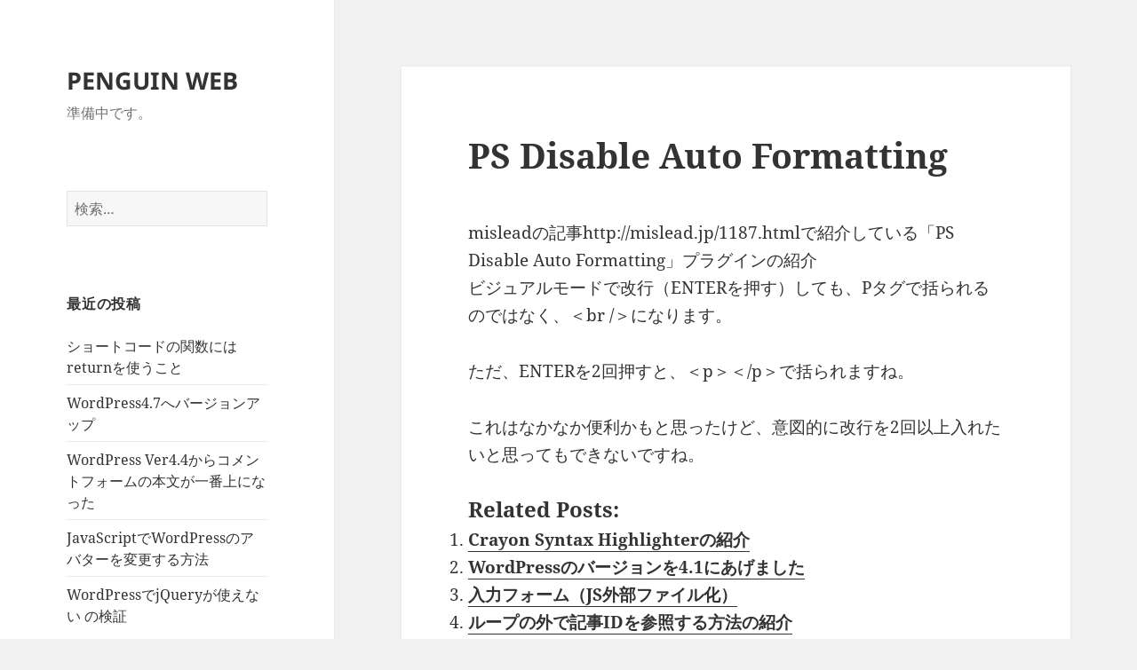

--- FILE ---
content_type: text/html; charset=UTF-8
request_url: http://penguinweb.net/252.html
body_size: 6535
content:
<!DOCTYPE html>
<html lang="ja" class="no-js">
<head>
	<meta charset="UTF-8">
	<meta name="viewport" content="width=device-width">
	<link rel="profile" href="https://gmpg.org/xfn/11">
	<link rel="pingback" href="http://penguinweb.net/xmlrpc.php">
	<!--[if lt IE 9]>
	<script src="http://penguinweb.net/wp-content/themes/twentyfifteen/js/html5.js?ver=3.7.0"></script>
	<![endif]-->
	<script>(function(html){html.className = html.className.replace(/\bno-js\b/,'js')})(document.documentElement);</script>
<title>PS Disable Auto Formatting &#8211; PENGUIN WEB</title>
<link rel='dns-prefetch' href='//s.w.org' />
<link rel="alternate" type="application/rss+xml" title="PENGUIN WEB &raquo; フィード" href="http://penguinweb.net/feed" />
<link rel="alternate" type="application/rss+xml" title="PENGUIN WEB &raquo; コメントフィード" href="http://penguinweb.net/comments/feed" />
<link rel="alternate" type="application/rss+xml" title="PENGUIN WEB &raquo; PS Disable Auto Formatting のコメントのフィード" href="http://penguinweb.net/252.html/feed" />
		<script type="text/javascript">
			window._wpemojiSettings = {"baseUrl":"https:\/\/s.w.org\/images\/core\/emoji\/11.2.0\/72x72\/","ext":".png","svgUrl":"https:\/\/s.w.org\/images\/core\/emoji\/11.2.0\/svg\/","svgExt":".svg","source":{"concatemoji":"http:\/\/penguinweb.net\/wp-includes\/js\/wp-emoji-release.min.js?ver=5.1.19"}};
			!function(e,a,t){var n,r,o,i=a.createElement("canvas"),p=i.getContext&&i.getContext("2d");function s(e,t){var a=String.fromCharCode;p.clearRect(0,0,i.width,i.height),p.fillText(a.apply(this,e),0,0);e=i.toDataURL();return p.clearRect(0,0,i.width,i.height),p.fillText(a.apply(this,t),0,0),e===i.toDataURL()}function c(e){var t=a.createElement("script");t.src=e,t.defer=t.type="text/javascript",a.getElementsByTagName("head")[0].appendChild(t)}for(o=Array("flag","emoji"),t.supports={everything:!0,everythingExceptFlag:!0},r=0;r<o.length;r++)t.supports[o[r]]=function(e){if(!p||!p.fillText)return!1;switch(p.textBaseline="top",p.font="600 32px Arial",e){case"flag":return s([55356,56826,55356,56819],[55356,56826,8203,55356,56819])?!1:!s([55356,57332,56128,56423,56128,56418,56128,56421,56128,56430,56128,56423,56128,56447],[55356,57332,8203,56128,56423,8203,56128,56418,8203,56128,56421,8203,56128,56430,8203,56128,56423,8203,56128,56447]);case"emoji":return!s([55358,56760,9792,65039],[55358,56760,8203,9792,65039])}return!1}(o[r]),t.supports.everything=t.supports.everything&&t.supports[o[r]],"flag"!==o[r]&&(t.supports.everythingExceptFlag=t.supports.everythingExceptFlag&&t.supports[o[r]]);t.supports.everythingExceptFlag=t.supports.everythingExceptFlag&&!t.supports.flag,t.DOMReady=!1,t.readyCallback=function(){t.DOMReady=!0},t.supports.everything||(n=function(){t.readyCallback()},a.addEventListener?(a.addEventListener("DOMContentLoaded",n,!1),e.addEventListener("load",n,!1)):(e.attachEvent("onload",n),a.attachEvent("onreadystatechange",function(){"complete"===a.readyState&&t.readyCallback()})),(n=t.source||{}).concatemoji?c(n.concatemoji):n.wpemoji&&n.twemoji&&(c(n.twemoji),c(n.wpemoji)))}(window,document,window._wpemojiSettings);
		</script>
		<style type="text/css">
img.wp-smiley,
img.emoji {
	display: inline !important;
	border: none !important;
	box-shadow: none !important;
	height: 1em !important;
	width: 1em !important;
	margin: 0 .07em !important;
	vertical-align: -0.1em !important;
	background: none !important;
	padding: 0 !important;
}
</style>
	<link rel='stylesheet' id='yarppWidgetCss-css'  href='http://penguinweb.net/wp-content/plugins/yet-another-related-posts-plugin/style/widget.css?ver=5.1.19' type='text/css' media='all' />
<link rel='stylesheet' id='crayon-css'  href='http://penguinweb.net/wp-content/plugins/crayon-syntax-highlighter/css/min/crayon.min.css?ver=_2.7.2_beta' type='text/css' media='all' />
<link rel='stylesheet' id='wp-block-library-css'  href='http://penguinweb.net/wp-includes/css/dist/block-library/style.min.css?ver=5.1.19' type='text/css' media='all' />
<link rel='stylesheet' id='wp-block-library-theme-css'  href='http://penguinweb.net/wp-includes/css/dist/block-library/theme.min.css?ver=5.1.19' type='text/css' media='all' />
<link rel='stylesheet' id='contact-form-7-css'  href='http://penguinweb.net/wp-content/plugins/contact-form-7/includes/css/styles.css?ver=4.9.2' type='text/css' media='all' />
<link rel='stylesheet' id='contact-form-7-confirm-css'  href='http://penguinweb.net/wp-content/plugins/contact-form-7-add-confirm/includes/css/styles.css?ver=5.1' type='text/css' media='all' />
<link rel='stylesheet' id='twentyfifteen-fonts-css'  href='http://penguinweb.net/wp-content/themes/twentyfifteen/assets/fonts/noto-sans-plus-noto-serif-plus-inconsolata.css?ver=20230328' type='text/css' media='all' />
<link rel='stylesheet' id='genericons-css'  href='http://penguinweb.net/wp-content/themes/twentyfifteen/genericons/genericons.css?ver=20201026' type='text/css' media='all' />
<link rel='stylesheet' id='twentyfifteen-style-css'  href='http://penguinweb.net/wp-content/themes/twentyfifteen/style.css?ver=20230328' type='text/css' media='all' />
<link rel='stylesheet' id='twentyfifteen-block-style-css'  href='http://penguinweb.net/wp-content/themes/twentyfifteen/css/blocks.css?ver=20230122' type='text/css' media='all' />
<!--[if lt IE 9]>
<link rel='stylesheet' id='twentyfifteen-ie-css'  href='http://penguinweb.net/wp-content/themes/twentyfifteen/css/ie.css?ver=20220908' type='text/css' media='all' />
<![endif]-->
<!--[if lt IE 8]>
<link rel='stylesheet' id='twentyfifteen-ie7-css'  href='http://penguinweb.net/wp-content/themes/twentyfifteen/css/ie7.css?ver=20141210' type='text/css' media='all' />
<![endif]-->
<script type='text/javascript' src='http://penguinweb.net/wp-includes/js/jquery/jquery.js?ver=1.12.4'></script>
<script type='text/javascript' src='http://penguinweb.net/wp-includes/js/jquery/jquery-migrate.min.js?ver=1.4.1'></script>
<script type='text/javascript'>
/* <![CDATA[ */
var CrayonSyntaxSettings = {"version":"_2.7.2_beta","is_admin":"0","ajaxurl":"http:\/\/penguinweb.net\/wp-admin\/admin-ajax.php","prefix":"crayon-","setting":"crayon-setting","selected":"crayon-setting-selected","changed":"crayon-setting-changed","special":"crayon-setting-special","orig_value":"data-orig-value","debug":""};
var CrayonSyntaxStrings = {"copy":"Press %s to Copy, %s to Paste","minimize":"Click To Expand Code"};
/* ]]> */
</script>
<script type='text/javascript' src='http://penguinweb.net/wp-content/plugins/crayon-syntax-highlighter/js/min/crayon.min.js?ver=_2.7.2_beta'></script>
<link rel='https://api.w.org/' href='http://penguinweb.net/wp-json/' />
<link rel="EditURI" type="application/rsd+xml" title="RSD" href="http://penguinweb.net/xmlrpc.php?rsd" />
<link rel="wlwmanifest" type="application/wlwmanifest+xml" href="http://penguinweb.net/wp-includes/wlwmanifest.xml" /> 
<link rel='prev' title='PHPの日付表示一覧' href='http://penguinweb.net/233.html' />
<link rel='next' title='Lazy Loadの導入 WordPress プラグイン' href='http://penguinweb.net/260.html' />
<meta name="generator" content="WordPress 5.1.19" />
<link rel="canonical" href="http://penguinweb.net/252.html" />
<link rel='shortlink' href='http://penguinweb.net/?p=252' />
<link rel="alternate" type="application/json+oembed" href="http://penguinweb.net/wp-json/oembed/1.0/embed?url=http%3A%2F%2Fpenguinweb.net%2F252.html" />
<link rel="alternate" type="text/xml+oembed" href="http://penguinweb.net/wp-json/oembed/1.0/embed?url=http%3A%2F%2Fpenguinweb.net%2F252.html&#038;format=xml" />

<!-- LINE Tag Base Code -->
<!-- Do Not Modify -->
<script>
(function(g,d,o){
  g._ltq=g._ltq||[];g._lt=g._lt||function(){g._ltq.push(arguments)};
  var h=location.protocol==='https:'?'https://d.line-scdn.net':'http://d.line-cdn.net';
  var s=d.createElement('script');s.async=1;
  s.src=o||h+'/n/line_tag/public/release/v1/lt.js';
  var t=d.getElementsByTagName('script')[0];t.parentNode.insertBefore(s,t);
    })(window, document);
_lt('init', {
  customerType: 'account',
  tagId: '3c6eaa91-0317-483f-ab89-d0a94a2ed964'
});
_lt('send', 'pv', ['3c6eaa91-0317-483f-ab89-d0a94a2ed964']);
</script>
<noscript>
  <img height="1" width="1" style="display:none"
       src="https://tr.line.me/tag.gif?c_t=lap&t_id=3c6eaa91-0317-483f-ab89-d0a94a2ed964&e=pv&noscript=1" />
</noscript>
<!-- End LINE Tag Base Code -->
<script>
_lt('send', 'cv', {
  type: 'Conversion'
},['3c6eaa91-0317-483f-ab89-d0a94a2ed964']);
</script>


</head>

<body class="post-template-default single single-post postid-252 single-format-standard wp-embed-responsive">
<div id="page" class="hfeed site">
	<a class="skip-link screen-reader-text" href="#content">
		コンテンツへスキップ	</a>

	<div id="sidebar" class="sidebar">
		<header id="masthead" class="site-header">
			<div class="site-branding">
										<p class="site-title"><a href="http://penguinweb.net/" rel="home">PENGUIN WEB</a></p>
												<p class="site-description">準備中です。</p>
										<button class="secondary-toggle">﻿メニューとウィジェット</button>
			</div><!-- .site-branding -->
		</header><!-- .site-header -->

			<div id="secondary" class="secondary">

		
		
					<div id="widget-area" class="widget-area" role="complementary">
				<aside id="search-2" class="widget widget_search"><form role="search" method="get" class="search-form" action="http://penguinweb.net/">
				<label>
					<span class="screen-reader-text">検索:</span>
					<input type="search" class="search-field" placeholder="検索&hellip;" value="" name="s" />
				</label>
				<input type="submit" class="search-submit screen-reader-text" value="検索" />
			</form></aside>		<aside id="recent-posts-2" class="widget widget_recent_entries">		<h2 class="widget-title">最近の投稿</h2>		<ul>
											<li>
					<a href="http://penguinweb.net/323.html">ショートコードの関数にはreturnを使うこと</a>
									</li>
											<li>
					<a href="http://penguinweb.net/321.html">WordPress4.7へバージョンアップ</a>
									</li>
											<li>
					<a href="http://penguinweb.net/316.html">WordPress Ver4.4からコメントフォームの本文が一番上になった</a>
									</li>
											<li>
					<a href="http://penguinweb.net/300.html">JavaScriptでWordPressのアバターを変更する方法</a>
									</li>
											<li>
					<a href="http://penguinweb.net/284.html">WordPressでjQueryが使えない の検証</a>
									</li>
					</ul>
		</aside><aside id="archives-2" class="widget widget_archive"><h2 class="widget-title">アーカイブ</h2>		<ul>
				<li><a href='http://penguinweb.net/date/2017/01'>2017年1月</a></li>
	<li><a href='http://penguinweb.net/date/2016/11'>2016年11月</a></li>
	<li><a href='http://penguinweb.net/date/2016/08'>2016年8月</a></li>
	<li><a href='http://penguinweb.net/date/2016/05'>2016年5月</a></li>
	<li><a href='http://penguinweb.net/date/2016/04'>2016年4月</a></li>
	<li><a href='http://penguinweb.net/date/2016/03'>2016年3月</a></li>
	<li><a href='http://penguinweb.net/date/2016/02'>2016年2月</a></li>
	<li><a href='http://penguinweb.net/date/2015/09'>2015年9月</a></li>
	<li><a href='http://penguinweb.net/date/2015/07'>2015年7月</a></li>
	<li><a href='http://penguinweb.net/date/2015/06'>2015年6月</a></li>
	<li><a href='http://penguinweb.net/date/2015/05'>2015年5月</a></li>
	<li><a href='http://penguinweb.net/date/2015/04'>2015年4月</a></li>
	<li><a href='http://penguinweb.net/date/2015/01'>2015年1月</a></li>
	<li><a href='http://penguinweb.net/date/2014/12'>2014年12月</a></li>
	<li><a href='http://penguinweb.net/date/2014/11'>2014年11月</a></li>
	<li><a href='http://penguinweb.net/date/2014/04'>2014年4月</a></li>
		</ul>
			</aside><aside id="categories-2" class="widget widget_categories"><h2 class="widget-title">カテゴリー</h2>		<ul>
				<li class="cat-item cat-item-3"><a href="http://penguinweb.net/category/test" >JMeterテスト</a>
</li>
	<li class="cat-item cat-item-13"><a href="http://penguinweb.net/category/php" >PHP</a>
</li>
	<li class="cat-item cat-item-2"><a href="http://penguinweb.net/category/wordpress" >WordPress</a>
</li>
	<li class="cat-item cat-item-1"><a href="http://penguinweb.net/category/tawawa" >たわわな話</a>
</li>
		</ul>
			</aside>			</div><!-- .widget-area -->
		
	</div><!-- .secondary -->

	</div><!-- .sidebar -->

	<div id="content" class="site-content">

	<div id="primary" class="content-area">
		<main id="main" class="site-main">

		
<article id="post-252" class="post-252 post type-post status-publish format-standard hentry category-wordpress tag-br tag-plugin tag-p tag-19 tag-20">
	
	<header class="entry-header">
		<h1 class="entry-title">PS Disable Auto Formatting</h1>	</header><!-- .entry-header -->

	<div class="entry-content">
		<p>misleadの記事http://mislead.jp/1187.htmlで紹介している「PS Disable Auto Formatting」プラグインの紹介<br />
ビジュアルモードで改行（ENTERを押す）しても、Pタグで括られるのではなく、＜br /＞になります。</p>
<p>ただ、ENTERを2回押すと、＜p＞＜/p＞で括られますね。</p>
<p>これはなかなか便利かもと思ったけど、意図的に改行を2回以上入れたいと思ってもできないですね。</p>
<div class='yarpp-related'>
<h3>Related posts:</h3><ol>
<li><a href="http://penguinweb.net/207.html" rel="bookmark" title="Crayon Syntax Highlighterの紹介">Crayon Syntax Highlighterの紹介 </a></li>
<li><a href="http://penguinweb.net/33.html" rel="bookmark" title="WordPressのバージョンを4.1にあげました">WordPressのバージョンを4.1にあげました </a></li>
<li><a href="http://penguinweb.net/97.html" rel="bookmark" title="入力フォーム（JS外部ファイル化）">入力フォーム（JS外部ファイル化） </a></li>
<li><a href="http://penguinweb.net/213.html" rel="bookmark" title="ループの外で記事IDを参照する方法の紹介">ループの外で記事IDを参照する方法の紹介 </a></li>
</ol>
</div>
	</div><!-- .entry-content -->

	
	<footer class="entry-footer">
		<span class="posted-on"><span class="screen-reader-text">投稿日: </span><a href="http://penguinweb.net/252.html" rel="bookmark"><time class="entry-date published" datetime="2016-05-14T12:36:40+09:00">2016/05/14 12:36:40</time><time class="updated" datetime="2016-05-14T13:35:05+09:00">2016/05/14 01:35:05</time></a></span><span class="byline"><span class="author vcard"><span class="screen-reader-text">作成者 </span><a class="url fn n" href="http://penguinweb.net/author/penguin-admin">ぺんたろう</a></span></span><span class="cat-links"><span class="screen-reader-text">カテゴリー </span><a href="http://penguinweb.net/category/wordpress" rel="category tag">WordPress</a></span><span class="tags-links"><span class="screen-reader-text">タグ </span><a href="http://penguinweb.net/tag/br%e3%82%bf%e3%82%b0" rel="tag">brタグ</a>, <a href="http://penguinweb.net/tag/plugin" rel="tag">plugin</a>, <a href="http://penguinweb.net/tag/p%e3%82%bf%e3%82%b0" rel="tag">Pタグ</a>, <a href="http://penguinweb.net/tag/%e6%94%b9%e8%a1%8c" rel="tag">改行</a>, <a href="http://penguinweb.net/tag/%e6%ae%b5%e8%90%bd" rel="tag">段落</a></span>			</footer><!-- .entry-footer -->

</article><!-- #post-252 -->

<div id="comments" class="comments-area">

	
	
		<div id="respond" class="comment-respond">
		<h3 id="reply-title" class="comment-reply-title">コメントを残す <small><a rel="nofollow" id="cancel-comment-reply-link" href="/252.html#respond" style="display:none;">コメントをキャンセル</a></small></h3>			<form action="http://penguinweb.net/wp-comments-post.php" method="post" id="commentform" class="comment-form" novalidate>
				<p class="comment-notes"><span id="email-notes">メールアドレスが公開されることはありません。</span> <span class="required">*</span> が付いている欄は必須項目です</p><p class="comment-form-author"><label for="author">名前 <span class="required">*</span></label> <input id="author" name="author" type="text" value="" size="30" maxlength="245" required='required' /></p>
<p class="comment-form-email"><label for="email">メール <span class="required">*</span></label> <input id="email" name="email" type="email" value="" size="30" maxlength="100" aria-describedby="email-notes" required='required' /></p>
<p class="comment-form-url"><label for="url">サイト</label> <input id="url" name="url" type="url" value="" size="30" maxlength="200" /></p>
<p class="comment-form-cookies-consent"><input id="wp-comment-cookies-consent" name="wp-comment-cookies-consent" type="checkbox" value="yes" /><label for="wp-comment-cookies-consent">次回のコメントで使用するためブラウザーに自分の名前、メールアドレス、サイトを保存する。</label></p>
<p class="comment-form-comment"><label for="comment">コメント</label> <textarea id="comment" name="comment" cols="45" rows="8" maxlength="65525" required="required"></textarea></p><p class="form-submit"><input name="submit" type="submit" id="submit" class="submit" value="コメントを送信" /> <input type='hidden' name='comment_post_ID' value='252' id='comment_post_ID' />
<input type='hidden' name='comment_parent' id='comment_parent' value='0' />
</p><p style="display: none;"><input type="hidden" id="akismet_comment_nonce" name="akismet_comment_nonce" value="6db07561ff" /></p><p style="display: none;"><input type="hidden" id="ak_js" name="ak_js" value="2"/></p>			</form>
			</div><!-- #respond -->
	
</div><!-- .comments-area -->

	<nav class="navigation post-navigation" role="navigation">
		<h2 class="screen-reader-text">投稿ナビゲーション</h2>
		<div class="nav-links"><div class="nav-previous"><a href="http://penguinweb.net/233.html" rel="prev"><span class="meta-nav" aria-hidden="true">前</span> <span class="screen-reader-text">前の投稿:</span> <span class="post-title">PHPの日付表示一覧</span></a></div><div class="nav-next"><a href="http://penguinweb.net/260.html" rel="next"><span class="meta-nav" aria-hidden="true">次ページへ</span> <span class="screen-reader-text">次の投稿:</span> <span class="post-title">Lazy Loadの導入 WordPress プラグイン</span></a></div></div>
	</nav>
		</main><!-- .site-main -->
	</div><!-- .content-area -->


	</div><!-- .site-content -->

	<footer id="colophon" class="site-footer">
		<div class="site-info">
									<a href="https://ja.wordpress.org/" class="imprint">
				Proudly powered by WordPress			</a>
		</div><!-- .site-info -->
	</footer><!-- .site-footer -->

</div><!-- .site -->

<link rel='stylesheet' id='yarppRelatedCss-css'  href='http://penguinweb.net/wp-content/plugins/yet-another-related-posts-plugin/style/related.css?ver=5.1.19' type='text/css' media='all' />
<script type='text/javascript'>
/* <![CDATA[ */
var wpcf7 = {"apiSettings":{"root":"http:\/\/penguinweb.net\/wp-json\/contact-form-7\/v1","namespace":"contact-form-7\/v1"},"recaptcha":{"messages":{"empty":"\u3042\u306a\u305f\u304c\u30ed\u30dc\u30c3\u30c8\u3067\u306f\u306a\u3044\u3053\u3068\u3092\u8a3c\u660e\u3057\u3066\u304f\u3060\u3055\u3044\u3002"}}};
/* ]]> */
</script>
<script type='text/javascript' src='http://penguinweb.net/wp-content/plugins/contact-form-7/includes/js/scripts.js?ver=4.9.2'></script>
<script type='text/javascript' src='http://penguinweb.net/wp-includes/js/jquery/jquery.form.min.js?ver=4.2.1'></script>
<script type='text/javascript' src='http://penguinweb.net/wp-content/plugins/contact-form-7-add-confirm/includes/js/scripts.js?ver=5.1'></script>
<script type='text/javascript' src='http://penguinweb.net/wp-content/themes/twentyfifteen/js/skip-link-focus-fix.js?ver=20141028'></script>
<script type='text/javascript' src='http://penguinweb.net/wp-includes/js/comment-reply.min.js?ver=5.1.19'></script>
<script type='text/javascript'>
/* <![CDATA[ */
var screenReaderText = {"expand":"<span class=\"screen-reader-text\">\u30b5\u30d6\u30e1\u30cb\u30e5\u30fc\u3092\u5c55\u958b<\/span>","collapse":"<span class=\"screen-reader-text\">\u30b5\u30d6\u30e1\u30cb\u30e5\u30fc\u3092\u9589\u3058\u308b<\/span>"};
/* ]]> */
</script>
<script type='text/javascript' src='http://penguinweb.net/wp-content/themes/twentyfifteen/js/functions.js?ver=20221101'></script>
<script type='text/javascript' src='http://penguinweb.net/wp-content/plugins/lazy-load/js/jquery.sonar.min.js?ver=0.6.1'></script>
<script type='text/javascript' src='http://penguinweb.net/wp-content/plugins/lazy-load/js/lazy-load.js?ver=0.6.1'></script>
<script type='text/javascript' src='http://penguinweb.net/wp-includes/js/wp-embed.min.js?ver=5.1.19'></script>
<script async="async" type='text/javascript' src='http://penguinweb.net/wp-content/plugins/akismet/_inc/form.js?ver=4.1.6'></script>
<!-- Generated in 0.729 seconds. Made 21 queries to database and 33 cached queries. Memory used - 57.08MB -->
<!-- Cached by DB Cache Reloaded Fix -->

</body>
</html>
